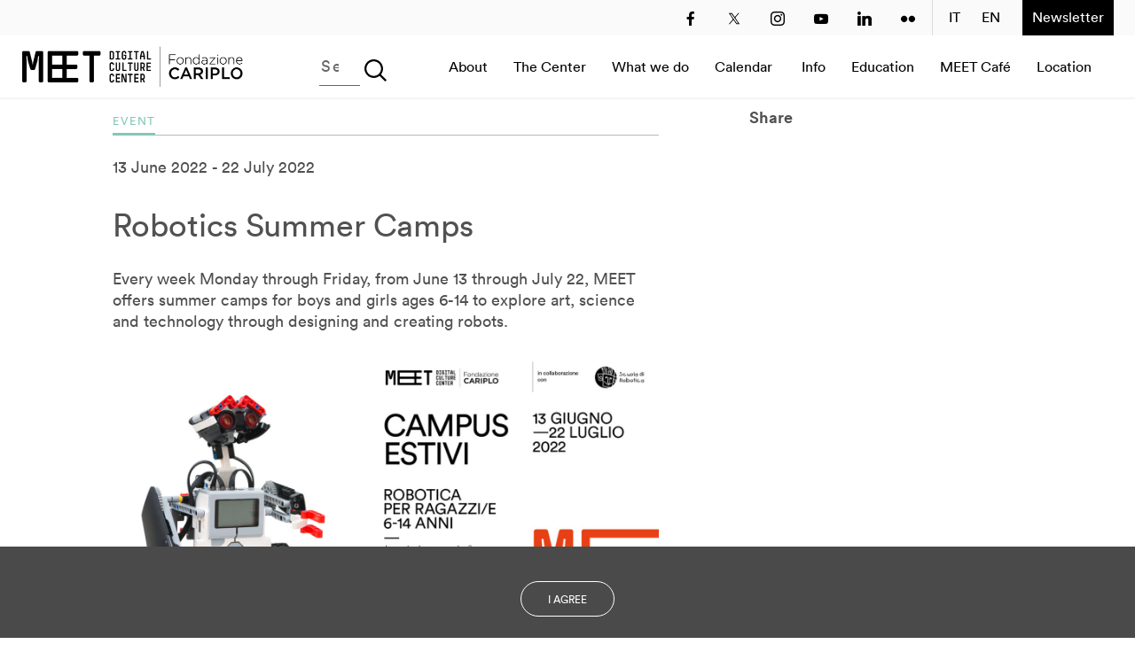

--- FILE ---
content_type: text/html; charset=UTF-8
request_url: https://www.meetcenter.it/en/event/robotics-summer-camps/
body_size: 13423
content:

<!DOCTYPE html>
<head>
	<meta charset="utf-8">
    <meta http-equiv="X-UA-Compatible" content="IE=edge">
	<meta name="viewport" content="width=device-width, initial-scale=1, maximum-scale=1, user-scalable=no">
	<title>
		Robotics Summer Camps | MEET	</title>
	
	<!-- This site is optimized with the Yoast SEO plugin v15.4 - https://yoast.com/wordpress/plugins/seo/ -->
	<meta name="description" content="Every week Monday through Friday, from June 13 through July 22, MEET offers summer camps for boys and girls ages 6-14 to explore art, science and" />
	<meta name="robots" content="index, follow, max-snippet:-1, max-image-preview:large, max-video-preview:-1" />
	<link rel="canonical" href="https://www.meetcenter.it/en/event/robotics-summer-camps/" />
	<meta property="og:locale" content="en_GB" />
	<meta property="og:locale:alternate" content="it_IT" />
	<meta property="og:type" content="article" />
	<meta property="og:title" content="Robotics Summer Camps &ndash; MEET" />
	<meta property="og:description" content="Every week Monday through Friday, from June 13 through July 22, MEET offers summer camps for boys and girls ages 6-14 to explore art, science and" />
	<meta property="og:url" content="https://www.meetcenter.it/en/event/robotics-summer-camps/" />
	<meta property="og:site_name" content="MEET" />
	<meta property="article:publisher" content="https://www.facebook.com/meetdigitalculturecenter" />
	<meta property="article:modified_time" content="2022-05-10T14:30:14+00:00" />
	<meta property="og:image" content="https://www.meetcenter.it/wp-content/uploads/2022/02/ROBOT_SITO.jpg" />
	<meta property="og:image:width" content="1920" />
	<meta property="og:image:height" content="1080" />
	<meta name="twitter:card" content="summary_large_image" />
	<meta name="twitter:creator" content="@meetcenter" />
	<meta name="twitter:site" content="@meetcenter" />
	<meta name="twitter:label1" content="Written by">
	<meta name="twitter:data1" content="Meet the Media Guru">
	<meta name="twitter:label2" content="Estimated reading time">
	<meta name="twitter:data2" content="1 minute">
	<!-- / Yoast SEO plugin. -->


<link rel='dns-prefetch' href='//ajax.googleapis.com' />
<link rel='dns-prefetch' href='//cdnjs.cloudflare.com' />
<link rel='dns-prefetch' href='//s.w.org' />
		<script type="text/javascript">
			window._wpemojiSettings = {"baseUrl":"https:\/\/s.w.org\/images\/core\/emoji\/13.0.1\/72x72\/","ext":".png","svgUrl":"https:\/\/s.w.org\/images\/core\/emoji\/13.0.1\/svg\/","svgExt":".svg","source":{"concatemoji":"https:\/\/www.meetcenter.it\/wp-includes\/js\/wp-emoji-release.min.js?ver=5.6.16"}};
			!function(e,a,t){var n,r,o,i=a.createElement("canvas"),p=i.getContext&&i.getContext("2d");function s(e,t){var a=String.fromCharCode;p.clearRect(0,0,i.width,i.height),p.fillText(a.apply(this,e),0,0);e=i.toDataURL();return p.clearRect(0,0,i.width,i.height),p.fillText(a.apply(this,t),0,0),e===i.toDataURL()}function c(e){var t=a.createElement("script");t.src=e,t.defer=t.type="text/javascript",a.getElementsByTagName("head")[0].appendChild(t)}for(o=Array("flag","emoji"),t.supports={everything:!0,everythingExceptFlag:!0},r=0;r<o.length;r++)t.supports[o[r]]=function(e){if(!p||!p.fillText)return!1;switch(p.textBaseline="top",p.font="600 32px Arial",e){case"flag":return s([127987,65039,8205,9895,65039],[127987,65039,8203,9895,65039])?!1:!s([55356,56826,55356,56819],[55356,56826,8203,55356,56819])&&!s([55356,57332,56128,56423,56128,56418,56128,56421,56128,56430,56128,56423,56128,56447],[55356,57332,8203,56128,56423,8203,56128,56418,8203,56128,56421,8203,56128,56430,8203,56128,56423,8203,56128,56447]);case"emoji":return!s([55357,56424,8205,55356,57212],[55357,56424,8203,55356,57212])}return!1}(o[r]),t.supports.everything=t.supports.everything&&t.supports[o[r]],"flag"!==o[r]&&(t.supports.everythingExceptFlag=t.supports.everythingExceptFlag&&t.supports[o[r]]);t.supports.everythingExceptFlag=t.supports.everythingExceptFlag&&!t.supports.flag,t.DOMReady=!1,t.readyCallback=function(){t.DOMReady=!0},t.supports.everything||(n=function(){t.readyCallback()},a.addEventListener?(a.addEventListener("DOMContentLoaded",n,!1),e.addEventListener("load",n,!1)):(e.attachEvent("onload",n),a.attachEvent("onreadystatechange",function(){"complete"===a.readyState&&t.readyCallback()})),(n=t.source||{}).concatemoji?c(n.concatemoji):n.wpemoji&&n.twemoji&&(c(n.twemoji),c(n.wpemoji)))}(window,document,window._wpemojiSettings);
		</script>
		<style type="text/css">
img.wp-smiley,
img.emoji {
	display: inline !important;
	border: none !important;
	box-shadow: none !important;
	height: 1em !important;
	width: 1em !important;
	margin: 0 .07em !important;
	vertical-align: -0.1em !important;
	background: none !important;
	padding: 0 !important;
}
</style>
	<link rel='stylesheet' id='wp-block-library-css'  href='https://www.meetcenter.it/wp-includes/css/dist/block-library/style.min.css?ver=5.6.16' type='text/css' media='all' />
<link rel='stylesheet' id='flexdatalist-css'  href='https://www.meetcenter.it/wp-content/themes/mtmg/lib/js/libraries/jquery.flexdatalist.min.css?ver=5.6.16' type='text/css' media='all' />
<link rel='stylesheet' id='stylesheet-css'  href='https://www.meetcenter.it/wp-content/themes/mtmg/style.css?ver=1599572706' type='text/css' media='all' />
<link rel='stylesheet' id='owlcarousel-css'  href='https://www.meetcenter.it/wp-content/themes/mtmg/lib/js/libraries/owlcarousel/dist/assets/owl.carousel.min.css?ver=5.6.16' type='text/css' media='all' />
<link rel='stylesheet' id='owlcarousel_theme-css'  href='https://www.meetcenter.it/wp-content/themes/mtmg/lib/js/libraries/owlcarousel/dist/assets/owl.theme.default.min.css?ver=5.6.16' type='text/css' media='all' />
<link rel='stylesheet' id='social-feed-css'  href='https://www.meetcenter.it/wp-content/themes/mtmg/lib/js/libraries/social-feed-0.1.2/css/jquery.socialfeed.css?ver=5.6.16' type='text/css' media='all' />
<link rel='stylesheet' id='mCustomScrollbar-css'  href='https://www.meetcenter.it/wp-content/themes/mtmg/lib/js/libraries/jquery.mCustomScrollbar.min.css?ver=5.6.16' type='text/css' media='all' />
<link rel='stylesheet' id='cp-module-main-style-css'  href='https://www.meetcenter.it/wp-content/plugins/convertplug/modules/assets/css/cp-module-main.css?ver=3.4.1' type='text/css' media='all' />
<link rel='stylesheet' id='smile-modal-style-css'  href='https://www.meetcenter.it/wp-content/plugins/convertplug/modules/modal/assets/css/modal.min.css?ver=3.4.1' type='text/css' media='all' />
<link rel='stylesheet' id='wppb_stylesheet-css'  href='https://www.meetcenter.it/wp-content/plugins/zuserprofile/assets/css/style-front-end.css?ver=2.9.9' type='text/css' media='all' />
<script type='text/javascript' src='https://ajax.googleapis.com/ajax/libs/jquery/2.2.4/jquery.min.js' id='jquery-js'></script>
<script type='text/javascript' src='https://ajax.googleapis.com/ajax/libs/jqueryui/1.12.1/jquery-ui.min.js?ver=5.6.16' id='jquery-ui-js'></script>
<script type='text/javascript' src='https://www.meetcenter.it/wp-content/themes/mtmg/lib/js/libraries/js.cookie.js?ver=5.6.16' id='ScrollMagic-js'></script>
<script type='text/javascript' src='//cdnjs.cloudflare.com/ajax/libs/ScrollMagic/2.0.5/ScrollMagic.min.js?ver=5.6.16' id='jscookie-js'></script>
<script type='text/javascript' src='https://www.meetcenter.it/wp-content/themes/mtmg/lib/js/libraries/owlcarousel/dist/owl.carousel.min.js' id='owlcarousel-js'></script>
<script type='text/javascript' src='https://www.meetcenter.it/wp-content/themes/mtmg/lib/js/lib/libraries.js' id='libraries-js'></script>
<script type='text/javascript' src='https://www.meetcenter.it/wp-content/themes/mtmg/lib/js/libraries/social-feed-0.1.2/js/jquery.socialfeed.js?ver=0.1.2' id='social-feed-js'></script>
<script type='text/javascript' src='https://www.meetcenter.it/wp-content/themes/mtmg/lib/js/libraries/social-feed-0.1.2/bower_components/doT/doT.min.js?ver=1.0.1' id='dot-js'></script>
<script type='text/javascript' src='https://www.meetcenter.it/wp-content/themes/mtmg/lib/js/libraries/social-feed-0.1.2/bower_components/codebird-js/codebird.js?ver=2.5.0' id='codebird-js'></script>
<script type='text/javascript' src='https://www.meetcenter.it/wp-content/themes/mtmg/lib/js/libraries/jquery.mCustomScrollbar.concat.min.js?ver=3.1.13' id='mCustomScrollbar-js'></script>
<link rel="https://api.w.org/" href="https://www.meetcenter.it/wp-json/" /><link rel="alternate" type="application/json" href="https://www.meetcenter.it/wp-json/wp/v2/event/39000" /><link rel="EditURI" type="application/rsd+xml" title="RSD" href="https://www.meetcenter.it/xmlrpc.php?rsd" />
<link rel="wlwmanifest" type="application/wlwmanifest+xml" href="https://www.meetcenter.it/wp-includes/wlwmanifest.xml" /> 
<meta name="generator" content="WordPress 5.6.16" />
<link rel='shortlink' href='https://www.meetcenter.it/?p=39000' />
<link rel="alternate" type="application/json+oembed" href="https://www.meetcenter.it/wp-json/oembed/1.0/embed?url=https%3A%2F%2Fwww.meetcenter.it%2Fen%2Fevent%2Frobotics-summer-camps%2F" />
<link rel="alternate" type="text/xml+oembed" href="https://www.meetcenter.it/wp-json/oembed/1.0/embed?url=https%3A%2F%2Fwww.meetcenter.it%2Fen%2Fevent%2Frobotics-summer-camps%2F&#038;format=xml" />
<link rel="alternate" href="https://www.meetcenter.it/it/event/campus-estivi-di-robotica/" hreflang="it" />
<link rel="alternate" href="https://www.meetcenter.it/en/event/robotics-summer-camps/" hreflang="en" />
<link rel="icon" href="https://www.meetcenter.it/wp-content/uploads/2018/02/cropped-meet-favicon-32x32.png" sizes="32x32" />
<link rel="icon" href="https://www.meetcenter.it/wp-content/uploads/2018/02/cropped-meet-favicon-192x192.png" sizes="192x192" />
<link rel="apple-touch-icon" href="https://www.meetcenter.it/wp-content/uploads/2018/02/cropped-meet-favicon-180x180.png" />
<meta name="msapplication-TileImage" content="https://www.meetcenter.it/wp-content/uploads/2018/02/cropped-meet-favicon-270x270.png" />
	<style>
		#header-main li ul.sub-menu {
			display:block;
			position:absolute;
			max-height: 0px;
			transition: max-height .25s ease-out;
			overflow: hidden;
			background:white;
			padding:0px 20px;
			width:200px;
			margin-top:20px;
			box-shadow: 0px 0px 10px #ddd;
		}
		#header-main li ul.sub-menu li:first-child{
			margin-top:20px;
		}
		#header-main li ul.sub-menu li{
			display:block;
			text-align:left;
			width:100%;
			margin-bottom:20px
		}
		#header-main li:hover ul.sub-menu {
			max-height: 500px;
			transition: max-height .45s ease-in;
			display:block;
		}
		@media(max-width: 1024px){
			#header-main li ul.sub-menu{max-height:500px;box-shadow:none;position:static}
			#header-main li ul.sub-menu li:first-child{
				margin-top:0px;
			}
		}
		
	</style>
</head>

<!-- Global Site Tag (gtag.js) - Google Analytics -->
<!--
<script async src="https://www.googletagmanager.com/gtag/js?id=UA-45067562-1"></script>
<script>
  window.dataLayer = window.dataLayer || [];
  function gtag(){dataLayer.push(arguments);}
  gtag('js', new Date());

  gtag('config', 'UA-45067562-1');
</script>
--> 


<!-- Tracking code modification by MEC 09042021 -->
<!-- Google Tag Manager -->
<script>(function(w,d,s,l,i){w[l]=w[l]||[];w[l].push({'gtm.start':
new Date().getTime(),event:'gtm.js'});var f=d.getElementsByTagName(s)[0],
j=d.createElement(s),dl=l!='dataLayer'?'&l='+l:'';j.async=true;j.src=
'https://www.googletagmanager.com/gtm.js?id='+i+dl;f.parentNode.insertBefore(j,f);
})(window,document,'script','dataLayer','GTM-PV5QCML');</script>
<!-- End Google Tag Manager -->

<!-- Google Tag Manager (noscript) -->
<noscript><iframe src="https://www.googletagmanager.com/ns.html?id=GTM-PV5QCML"
height="0" width="0" style="display:none;visibility:hidden"></iframe></noscript>
<!-- End Google Tag Manager (noscript) -->

<!-- End Tracking code modification by MEC 09042021 -->

<body class="event-template-default single single-event postid-39000">



<div class="main">
			<style type="text/css">
				.header-main--menu a[href="https://www.meetcenter.it/en/live/"],
				.footer-main a[href="https://www.meetcenter.it/en/live/"] {
					display: none !important;
				}
			</style>
			

<header class="header-main" id="header-main">
	<div class="header-social">
		<div class="menu-social-media-menu-container"><ul class="menu"><li id="menu-item-24773" class="menu-item menu-item-type-custom menu-item-object-custom menu-item-24773"><a title="Facebook" target="_blank" rel="noopener" href="http://www.facebook.com/meetdigitalculturecenter">Facebook</a></li>
<li id="menu-item-24772" class="menu-item menu-item-type-custom menu-item-object-custom menu-item-24772"><a title="Twitter" target="_blank" rel="noopener" href="https://twitter.com/meetcenter">Twitter</a></li>
<li id="menu-item-25157" class="menu-item menu-item-type-custom menu-item-object-custom menu-item-25157"><a title="Instagram" target="_blank" rel="noopener" href="https://www.instagram.com/meet.digitalculturecenter/">Instagram</a></li>
<li id="menu-item-25158" class="menu-item menu-item-type-custom menu-item-object-custom menu-item-25158"><a title="YouTube" target="_blank" rel="noopener" href="https://www.youtube.com/user/meetthemediaguru/">YouTube</a></li>
<li id="menu-item-35713" class="menu-item menu-item-type-custom menu-item-object-custom menu-item-35713"><a href="https://www.linkedin.com/company/meet-digital-culture-center/">LinkedIn</a></li>
<li id="menu-item-24774" class="menu-item menu-item-type-custom menu-item-object-custom menu-item-24774"><a title="Flickr" target="_blank" rel="noopener" href="https://www.flickr.com/photos/meetthemediaguru/albums/">Flickr</a></li>
</ul></div>					<a href="https://www.meetcenter.it/en/subscribe-to-our-newsletter/" class="header-newsletter" >
				Newsletter			</a>
	</div>
	<script>
		jQuery(document).ready(function(){
			jQuery('.lang-item').clone().appendTo('.header-main .menu-social-media-menu-container .menu');
			jQuery('.header-main--menu--searchbar--field input.flexdatalist-alias').attr('placeholder','Cerca nel sito...');
			jQuery(window).scroll(function(){
				if (document.body.scrollTop > 50 || document.documentElement.scrollTop > 50) {
					jQuery('.header-social').slideUp();
					//jQuery('.header-main').addClass('menu-main--cta-up');
				} else {
					jQuery('.header-social').slideDown();
					//jQuery('.header-main').removeClass('menu-main--cta-up');
				}
			});
		});
		window.onscroll = function() {myFunctionMain()};
		function myFunctionMain() {
			if (document.body.scrollTop > 50 || document.documentElement.scrollTop > 50) {
				jQuery('.header-social').slideUp();
				//jQuery('.header-main').addClass('menu-main--cta-up');
			} else {
				jQuery('.header-social').slideDown();
				//jQuery('.header-main').removeClass('menu-main--cta-up');
			}
		}
		</script>
	<style>
		form.post-password-form  > * label {
			display: inline-block;
		}
	.header-social{
		width:100%;background:#fafafa;height:40px;max-width: 1440px;margin: auto;padding: 0 24px;
		text-align:right;
		position:relative;
		max-width:none;
		z-index:3;
	}
	.header-main .header-main--menu .container .header-main--menu--home-link {
		background-image: url("/MEET_logo2.png");
	}
	@media (min-width: 1025px){
		.header-main .header-main--menu .container .header-main--menu--left {
			width: 250px;
		}
		.lang-item{text-align:right !important}
		.header-main--menu .lang-item{display:none !important;}
		.lang-item-it:before{
			content:" ";
			width:1px;
			height:40px;
			background:#ddd;
			position:absolute;
			top:0;
			margin-left:-12px !important;
			display:block;
		}
	}
	@media (max-width: 1024px){
		.header-social .lang-item{display:none;}
		
	}
	.header-social .menu-social-media-menu-container,.header-newsletter{
		display:inline-block;
	}
	.header-newsletter{
		display: inline-block;
		height: 40px;
		background: #000;/*#74faa9;*/
		float: right;
		padding: 11px;
		color: white;
		text-decoration: none;
		/*font-weight:bold;*/
	}
	.header-social .menu-social-media-menu-container li {
		margin-right: 25px;
		margin-top: 11px;
		text-align:left;
	}
	@media(max-width:768px){
		.header-social{padding:0px;}
		.header-newsletter{padding:13px 5px;font-size:12px;font-weight:normal;}
		.header-social .menu-social-media-menu-container li {margin-right:5px;}
		.header-social .menu-social-media-menu-container li:last-child {margin-left:5px;margin-right:10px;}
	}
	@media (min-width: 1025px){
		.header-main .menu-main-menu-ita-container ul li a, .header-main .menu-main-menu-eng-container ul li a {
			/*font-weight:bold;*/
			margin-right:25px;
		}
	}
	@media (max-width: 1024px){
		.header-main .header-main--menu .container .header-main--menu--container,.header-main .menu-main--cta{position:absolute;}
	}
	.menu-main-menu-ita-container,.menu-main-menu-eng-container{padding-left:30px;}
	a{color:#000}
	.header-main .header-main--menu .container .header-main--menu--searchbar .header-main--menu--searchbar--cta svg {
    	width: 25px;
    	height: 25px;	
	}
	.header-main .header-main--menu .container .header-main--menu--searchbar svg path{
		fill:#000;
	}
	/*@media (min-width: 1025px){*/
		.header-main .header-main--menu .container .header-main--menu--searchbar .header-main--menu--searchbar--field .flexdatalist-alias {
			border-bottom-color:#000;
		}
		.header-main .header-main--menu .container .header-main--menu--searchbar *::placeholder{color:black;text-transform:none;}
	/*}*/
	@keyframes pulse {
		0% {
			opacity: 0.4;
		}

		70% {
			opacity: 1;
		}

		100% {
			opacity: 0.4;
		}
	}
	.header-main--menu--searchbar input{
		opacity: 1;
		animation: pulse 1s infinite;
		border-bottom:1px solid black !important;
	}

	@media (min-width: 1025px){
		.header-main .header-main--menu .container .header-main--menu--searchbar {
			margin: 0px 45px 0px 85px;
		}
	}


	#menu-item-24695 a{margin-right:0px}
	.header-main--menu--searchbar input:focus{animation:none;}



	@media(min-width: 1440px){
    body > .main{
			/*max-width: 1440px;
			padding:0 24px;*/
			margin: auto;
			width:100%;
		}
	}
	.header-main .menu-main--cta span, .header-main .menu-main--cta:after,.header-main .menu-main--cta:before, .header-main .menu-main--cta span, .header-main .menu-main--cta:after {background:black;}
	
	</style>
		<div class="header-main--menu">
		<div class="container">
			<div class="header-main--menu--left">
				<a href="https://www.meetcenter.it/en/" title="MEET" class="header-main--menu--home-link">HOME</a>
				<a href="#" class="header-main--filters--close" style="display: none;" title="Close filters"><span>Close filters</span></a>
			</div>
			<div class="header-main--menu--searchbar">
				<a href="#" class="header-main--menu--searchbar--cta button-filter" title="Open filters list">
					<svg xmlns="http://www.w3.org/2000/svg" viewBox="0 0 16 16" enable-background="new 0 0 16 16"><path fill="#dadada" d="m16 14.97l-4.06-4.06c2.12-2.63 1.96-6.5-.48-8.95-1.27-1.27-2.95-1.97-4.74-1.97-1.79 0-3.48.7-4.74 1.97-1.27 1.27-1.97 2.95-1.97 4.74s.7 3.48 1.97 4.74c1.27 1.27 2.95 1.97 4.74 1.97 1.55 0 3-.52 4.2-1.48l4.06 4.06 1.03-1.03m-9.29-3c-1.4 0-2.72-.55-3.72-1.54-.99-.99-1.54-2.31-1.54-3.71s.55-2.72 1.54-3.72c.99-.99 2.31-1.54 3.72-1.54 1.4 0 2.72.55 3.72 1.54 2.05 2.05 2.05 5.38 0 7.43-.99.99-2.31 1.54-3.72 1.54"/></svg>
				</a>
				<div class="timeline--filters--list"></div>
				<div class="header-main--menu--searchbar--field">
					<input type='text'
						placeholder='Search'
						class='flexdatalist'
						data-data='https://www.meetcenter.it/wp-content/themes/mtmg/lib/json/tags.json'
						data-min-length='1'
						name='tags_search'
						>
				</div>
			</div>

			
			<div class="header-main--menu--container">
				<a href="#" class="menu-main--cta"><span></span></a>
				<div class="menu-main-menu-eng-container"><ul id="menu-main-menu-eng" class="menu"><li id="menu-item-25132" class="menu-item menu-item-type-post_type menu-item-object-page menu-item-25132"><a title="About" href="https://www.meetcenter.it/en/about/">About</a></li>
<li id="menu-item-35478" class="menu-item menu-item-type-post_type menu-item-object-page menu-item-has-children menu-item-35478"><a href="https://www.meetcenter.it/en/the-center/">The Center</a>
<ul class="sub-menu">
	<li id="menu-item-42581" class="menu-item menu-item-type-post_type menu-item-object-page menu-item-42581"><a href="https://www.meetcenter.it/en/immersive-room-digital-art-at-meet-in-italy/">Immersive Room – Digital Art at MEET in Italy</a></li>
</ul>
</li>
<li id="menu-item-28008" class="menu-item menu-item-type-post_type menu-item-object-page menu-item-28008"><a title="What we do" href="https://www.meetcenter.it/en/what-we-do/">What we do</a></li>
<li id="menu-item-25133" class="menu-item menu-item-type-post_type menu-item-object-page menu-item-25133"><a title="Calendar" href="https://www.meetcenter.it/en/calendar/">Calendar</a></li>
<li id="menu-item-25130" class="menu-item menu-item-type-post_type menu-item-object-page menu-item-25130"><a title="Live" href="https://www.meetcenter.it/en/live/">Live</a></li>
<li id="menu-item-44085" class="menu-item menu-item-type-custom menu-item-object-custom menu-item-44085"><a href="https://www.meetcenter.it/en/info/">Info</a></li>
<li id="menu-item-42283" class="menu-item menu-item-type-post_type menu-item-object-page menu-item-42283"><a href="https://www.meetcenter.it/en/education/">Education</a></li>
<li id="menu-item-44093" class="menu-item menu-item-type-custom menu-item-object-custom menu-item-44093"><a href="https://www.meetcenter.it/en/meet-cafe/">MEET Café</a></li>
<li id="menu-item-44094" class="menu-item menu-item-type-custom menu-item-object-custom menu-item-44094"><a href="https://www.meetcenter.it/en/location/">Location</a></li>
<li id="menu-item-25141-it" class="lang-item lang-item-1127 lang-item-it lang-item-first menu-item menu-item-type-custom menu-item-object-custom menu-item-25141-it"><a href="https://www.meetcenter.it/it/event/campus-estivi-di-robotica/" hreflang="it-IT" lang="it-IT">IT</a></li>
<li id="menu-item-25141-en" class="lang-item lang-item-1130 lang-item-en current-lang menu-item menu-item-type-custom menu-item-object-custom menu-item-25141-en"><a href="https://www.meetcenter.it/en/event/robotics-summer-camps/" hreflang="en-GB" lang="en-GB">EN</a></li>
</ul></div>			</div>
		</div>
	</div>

	<div class="header-main--filters">

		<a href="#" class="header-main--filters--close" title="Close filters"><span>Close filters</span></a>

		<div class="container clearfix">

			<div class="timeline--filters clearfix">
				<div class="width-fifth width-md-full flexdatalist-container">
					<div class="flexdatalist-container--background clearfix">
						<h3>Suggestions</h3>
						<div class="flexdatalist-container--results width-full">
						<ul class="suggestions-results"><div><li class="item tags"><a href="#" data-filter="tags" data-value="2383">Cultural innovation</a></li></div><div><li class="item tags"><a href="#" data-filter="tags" data-value="250">Journalism</a></li></div><div><li class="item tags"><a href="#" data-filter="tags" data-value="1056">Artificial Intelligence</a></li></div><div><li class="item tags"><a href="#" data-filter="tags" data-value="1059">Museums</a></li></div></ul>						</div>
					</div>
				</div>

				<div class="width-fifth width-md-full timeline--filters-gurus--container">
					<h3>Gurus</h3>
					<ul class="timeline--filters-gurus"><div><li class="item gurus"><a href="#" data-filter="gurus" data-value="41236">Albert-László Barabási</a></li></div><div><li class="item gurus"><a href="#" data-filter="gurus" data-value="29708">Alec Ross</a></li></div><div><li class="item gurus"><a href="#" data-filter="gurus" data-value="41237">Andrea Bonaceto</a></li></div><div><li class="item gurus"><a href="#" data-filter="gurus" data-value="41238">Andrea Bonaceto</a></li></div><div><li class="item gurus"><a href="#" data-filter="gurus" data-value="29712">Andrea Branzi</a></li></div><div><li class="item gurus"><a href="#" data-filter="gurus" data-value="29714">Andrew Keen</a></li></div><div><li class="item gurus"><a href="#" data-filter="gurus" data-value="26361">Annie Warburton</a></li></div><div><li class="item gurus"><a href="#" data-filter="gurus" data-value="26362">Anouk Wipprecht</a></li></div><div><li class="item gurus"><a href="#" data-filter="gurus" data-value="29716">Arjun Appadurai</a></li></div><div><li class="item gurus"><a href="#" data-filter="gurus" data-value="29717">Arthur Kroker</a></li></div><div><li class="item gurus"><a href="#" data-filter="gurus" data-value="29720">Ben Casnocha</a></li></div><div><li class="item gurus"><a href="#" data-filter="gurus" data-value="29727">Beth Coleman</a></li></div><div><li class="item gurus"><a href="#" data-filter="gurus" data-value="29730">Bill Moggridge</a></li></div><div><li class="item gurus"><a href="#" data-filter="gurus" data-value="29733">Bj Fogg</a></li></div><div><li class="item gurus"><a href="#" data-filter="gurus" data-value="29736">Bob Dorf</a></li></div><div><li class="item gurus"><a href="#" data-filter="gurus" data-value="37701">Bob Wilson</a></li></div><div><li class="item gurus"><a href="#" data-filter="gurus" data-value="41903">Brendan McGetrick</a></li></div><div><li class="item gurus"><a href="#" data-filter="gurus" data-value="29738">Carlo Ratti</a></li></div><div><li class="item gurus"><a href="#" data-filter="gurus" data-value="29742">Carlotta de Bevilacqua</a></li></div><div><li class="item gurus"><a href="#" data-filter="gurus" data-value="28030">Corey Timpson</a></li></div><div><li class="item gurus"><a href="#" data-filter="gurus" data-value="29745">Cory Doctorow</a></li></div><div><li class="item gurus"><a href="#" data-filter="gurus" data-value="29748">Cristiano Ceccato</a></li></div><div><li class="item gurus"><a href="#" data-filter="gurus" data-value="29752">Daan Roosegaarde</a></li></div><div><li class="item gurus"><a href="#" data-filter="gurus" data-value="28422">Daito Manabe</a></li></div><div><li class="item gurus"><a href="#" data-filter="gurus" data-value="29754">David Pescovitz</a></li></div><div><li class="item gurus"><a href="#" data-filter="gurus" data-value="26202">Denis Santachiara</a></li></div><div><li class="item gurus"><a href="#" data-filter="gurus" data-value="29764">Derrick de Kerckhove</a></li></div><div><li class="item gurus"><a href="#" data-filter="gurus" data-value="29763">Don Norman</a></li></div><div><li class="item gurus"><a href="#" data-filter="gurus" data-value="29765">Donatella della Ratta</a></li></div><div><li class="item gurus"><a href="#" data-filter="gurus" data-value="27820">Edgar Morin</a></li></div><div><li class="item gurus"><a href="#" data-filter="gurus" data-value="29766">Eduardo Kac</a></li></div><div><li class="item gurus"><a href="#" data-filter="gurus" data-value="29767">Emanuele Micheli</a></li></div><div><li class="item gurus"><a href="#" data-filter="gurus" data-value="29769">Fabio Novembre</a></li></div><div><li class="item gurus"><a href="#" data-filter="gurus" data-value="29770">Foteini Agrafioti</a></li></div><div><li class="item gurus"><a href="#" data-filter="gurus" data-value="26173">Francesco Paulo Marconi</a></li></div><div><li class="item gurus"><a href="#" data-filter="gurus" data-value="25912">Francis Ford Coppola</a></li></div><div><li class="item gurus"><a href="#" data-filter="gurus" data-value="29254">Freddy Paul Grunert</a></li></div><div><li class="item gurus"><a href="#" data-filter="gurus" data-value="27818">Gabo Arora</a></li></div><div><li class="item gurus"><a href="#" data-filter="gurus" data-value="29768">Geert Lovink</a></li></div><div><li class="item gurus"><a href="#" data-filter="gurus" data-value="29774">Geoff Mulgan</a></li></div><div><li class="item gurus"><a href="#" data-filter="gurus" data-value="30146">Georges Amar</a></li></div><div><li class="item gurus"><a href="#" data-filter="gurus" data-value="38642">Gilles Jobin</a></li></div><div><li class="item gurus"><a href="#" data-filter="gurus" data-value="26364">Giorgia Lupi</a></li></div><div><li class="item gurus"><a href="#" data-filter="gurus" data-value="29771">Giuliana Bruno</a></li></div><div><li class="item gurus"><a href="#" data-filter="gurus" data-value="37697">Glenn Lyons</a></li></div><div><li class="item gurus"><a href="#" data-filter="gurus" data-value="29772">Golan Levin</a></li></div><div><li class="item gurus"><a href="#" data-filter="gurus" data-value="29776">Helen Boaden</a></li></div><div><li class="item gurus"><a href="#" data-filter="gurus" data-value="29792">Hiroshi Ishii</a></li></div><div><li class="item gurus"><a href="#" data-filter="gurus" data-value="31064">Honor Harger</a></li></div><div><li class="item gurus"><a href="#" data-filter="gurus" data-value="42006">Hsin-Chien Huang</a></li></div><div><li class="item gurus"><a href="#" data-filter="gurus" data-value="38227">Italo Rota</a></li></div><div><li class="item gurus"><a href="#" data-filter="gurus" data-value="29793">Jack Horner</a></li></div><div><li class="item gurus"><a href="#" data-filter="gurus" data-value="42435">Jamie Metzl</a></li></div><div><li class="item gurus"><a href="#" data-filter="gurus" data-value="29794">Jane McGonigal</a></li></div><div><li class="item gurus"><a href="#" data-filter="gurus" data-value="27825">Jaron Lanier</a></li></div><div><li class="item gurus"><a href="#" data-filter="gurus" data-value="29795">Jeff Gomez</a></li></div><div><li class="item gurus"><a href="#" data-filter="gurus" data-value="29798">Jeffrey Schnapp</a></li></div><div><li class="item gurus"><a href="#" data-filter="gurus" data-value="36245">Jeffrey Shaw</a></li></div><div><li class="item gurus"><a href="#" data-filter="gurus" data-value="29799">John Lasseter</a></li></div><div><li class="item gurus"><a href="#" data-filter="gurus" data-value="29801">John Maeda</a></li></div><div><li class="item gurus"><a href="#" data-filter="gurus" data-value="29802">John Thackara</a></li></div><div><li class="item gurus"><a href="#" data-filter="gurus" data-value="29803">John Tolva</a></li></div><div><li class="item gurus"><a href="#" data-filter="gurus" data-value="29805">Joichi Ito</a></li></div><div><li class="item gurus"><a href="#" data-filter="gurus" data-value="29806">Jonathan Woetzel</a></li></div><div><li class="item gurus"><a href="#" data-filter="gurus" data-value="29808">Kaiser Kuo</a></li></div><div><li class="item gurus"><a href="#" data-filter="gurus" data-value="29817">Karan Singh</a></li></div><div><li class="item gurus"><a href="#" data-filter="gurus" data-value="29818">Keiichi Matsuda</a></li></div><div><li class="item gurus"><a href="#" data-filter="gurus" data-value="29819">Kenya Hara</a></li></div><div><li class="item gurus"><a href="#" data-filter="gurus" data-value="41217">Kevin B. Lee</a></li></div><div><li class="item gurus"><a href="#" data-filter="gurus" data-value="29820">Koert Van Mensvoort</a></li></div><div><li class="item gurus"><a href="#" data-filter="gurus" data-value="27797">Koert van Mensvoort</a></li></div><div><li class="item gurus"><a href="#" data-filter="gurus" data-value="31712">Kohei Ogawa</a></li></div><div><li class="item gurus"><a href="#" data-filter="gurus" data-value="29822">Lawrence Lessig</a></li></div><div><li class="item gurus"><a href="#" data-filter="gurus" data-value="29824">Lawrence Liang</a></li></div><div><li class="item gurus"><a href="#" data-filter="gurus" data-value="29826">Lev Manovich</a></li></div><div><li class="item gurus"><a href="#" data-filter="gurus" data-value="29461">Linda Vlassenrood</a></li></div><div><li class="item gurus"><a href="#" data-filter="gurus" data-value="26366">Lining Yao</a></li></div><div><li class="item gurus"><a href="#" data-filter="gurus" data-value="29828">Luc Courchesne</a></li></div><div><li class="item gurus"><a href="#" data-filter="gurus" data-value="29829">Luigi Ferrara</a></li></div><div><li class="item gurus"><a href="#" data-filter="gurus" data-value="41545">Malik El Bay</a></li></div><div><li class="item gurus"><a href="#" data-filter="gurus" data-value="41546">Malik El Bay</a></li></div><div><li class="item gurus"><a href="#" data-filter="gurus" data-value="29831">Manuel Castells</a></li></div><div><li class="item gurus"><a href="#" data-filter="gurus" data-value="30055">Marcus Wendt</a></li></div><div><li class="item gurus"><a href="#" data-filter="gurus" data-value="29833">Marie-Anne Fontenier</a></li></div><div><li class="item gurus"><a href="#" data-filter="gurus" data-value="26365">Mark Curtis</a></li></div><div><li class="item gurus"><a href="#" data-filter="gurus" data-value="30052">Mark Rolston</a></li></div><div><li class="item gurus"><a href="#" data-filter="gurus" data-value="37703">Maryanne Wolf</a></li></div><div><li class="item gurus"><a href="#" data-filter="gurus" data-value="29835">Massimo Banzi</a></li></div><div><li class="item gurus"><a href="#" data-filter="gurus" data-value="29836">Maurice Benayoun</a></li></div><div><li class="item gurus"><a href="#" data-filter="gurus" data-value="39966">Mauro Martino</a></li></div><div><li class="item gurus"><a href="#" data-filter="gurus" data-value="38682">Michel Reilhac</a></li></div><div><li class="item gurus"><a href="#" data-filter="gurus" data-value="29838">Mimi Ito</a></li></div><div><li class="item gurus"><a href="#" data-filter="gurus" data-value="37699">MinaLima</a></li></div><div><li class="item gurus"><a href="#" data-filter="gurus" data-value="40574">Miri Chekhanovich and Édith Jorisch</a></li></div><div><li class="item gurus"><a href="#" data-filter="gurus" data-value="29840">Moeed Ahmad</a></li></div><div><li class="item gurus"><a href="#" data-filter="gurus" data-value="40556">Monica Bello</a></li></div><div><li class="item gurus"><a href="#" data-filter="gurus" data-value="29842">Morihiro Harano</a></li></div><div><li class="item gurus"><a href="#" data-filter="gurus" data-value="29843">Moses Znaimer</a></li></div><div><li class="item gurus"><a href="#" data-filter="gurus" data-value="28887">Mugendi K. M’Rithaa</a></li></div><div><li class="item gurus"><a href="#" data-filter="gurus" data-value="26367">Nancy Proctor</a></li></div><div><li class="item gurus"><a href="#" data-filter="gurus" data-value="30898">Nao Tokui</a></li></div><div><li class="item gurus"><a href="#" data-filter="gurus" data-value="28920">Noah Raford</a></li></div><div><li class="item gurus"><a href="#" data-filter="gurus" data-value="25516">Paola Antonelli</a></li></div><div><li class="item gurus"><a href="#" data-filter="gurus" data-value="29860">Paolo Iabichino</a></li></div><div><li class="item gurus"><a href="#" data-filter="gurus" data-value="30057">Patricia De Vries</a></li></div><div><li class="item gurus"><a href="#" data-filter="gurus" data-value="28162">Paul Daugherty</a></li></div><div><li class="item gurus"><a href="#" data-filter="gurus" data-value="29863">Peter Brantley</a></li></div><div><li class="item gurus"><a href="#" data-filter="gurus" data-value="29864">Rebecca Allen</a></li></div><div><li class="item gurus"><a href="#" data-filter="gurus" data-value="37695">Refik Anadol</a></li></div><div><li class="item gurus"><a href="#" data-filter="gurus" data-value="27854">Reshma Saujani</a></li></div><div><li class="item gurus"><a href="#" data-filter="gurus" data-value="29867">Roger Malina</a></li></div><div><li class="item gurus"><a href="#" data-filter="gurus" data-value="29869">Ron Dembo</a></li></div><div><li class="item gurus"><a href="#" data-filter="gurus" data-value="30561">Ryan Janzen</a></li></div><div><li class="item gurus"><a href="#" data-filter="gurus" data-value="29870">Stefana Broadbent</a></li></div><div><li class="item gurus"><a href="#" data-filter="gurus" data-value="29873">Steven Berlin Johnson</a></li></div><div><li class="item gurus"><a href="#" data-filter="gurus" data-value="37693">Streamcolors</a></li></div><div><li class="item gurus"><a href="#" data-filter="gurus" data-value="30041">Thomas Sutton</a></li></div><div><li class="item gurus"><a href="#" data-filter="gurus" data-value="27817">Tim Jones</a></li></div><div><li class="item gurus"><a href="#" data-filter="gurus" data-value="29874">Tom Igoe</a></li></div><div><li class="item gurus"><a href="#" data-filter="gurus" data-value="26363">Victor Perez</a></li></div><div><li class="item gurus"><a href="#" data-filter="gurus" data-value="29876">Vincent John Vincent</a></li></div><div><li class="item gurus"><a href="#" data-filter="gurus" data-value="41584">Vincent Morisset e Caroline Robert</a></li></div><div><li class="item gurus"><a href="#" data-filter="gurus" data-value="32923">William Myers</a></li></div><div><li class="item gurus"><a href="#" data-filter="gurus" data-value="29878">Winy Maas</a></li></div><div><li class="item gurus"><a href="#" data-filter="gurus" data-value="27819">Zygmunt Bauman</a></li></div></ul>				</div>


				<div class="width-fifth width-md-full">
					<h3>Content type<span class="timeline--filters--filter--counter"></span></h3>
					<ul>
						<li><a href="#" class="timeline--filters-filter color--lecture" data-filter="post_type" data-value="lecture">Videos</a></li>
						<li><a href="#" class="timeline--filters-filter color--post" data-filter="post_type" data-value="post">Posts</a></li>
						<li><a href="#" class="timeline--filters-filter color--gallery" data-filter="post_type" data-value="gallery">Galleries</a></li>
						<li><a href="#" class="timeline--filters-filter color--event" data-filter="post_type" data-value="event">Events</a></li>
						<li><a href="#" class="timeline--filters-filter color--book" data-filter="post_type" data-value="book">Books</a></li>
																	</ul>
				</div>
				<div class="width-fifth width-md-full">
					<h3>Timeframe<span class="timeline--filters--filter--counter"></span></h3>
					<ul>
						<li><a href="#" class="timeline--filters-filter" data-filter="time" data-value="future">Future</a></li>
						<li><a href="#" class="timeline--filters-filter" data-filter="time" data-value="now">This month</a></li>
												<li><a href="#" class="timeline--filters-filter" data-filter="time" data-value="past_month">Past month</a></li>
						<li><a href="#" class="timeline--filters-filter" data-filter="time" data-value="past_year">Past year</a></li>
												<li><a href="#" class="timeline--filters-filter" data-filter="time" data-value="all">2005 - present</a></li>
					</ul>
				</div>
				<div class="width-fifth width-md-full">
					<h3>Events format<span class="timeline--filters--filter--counter"></span></h3>
					<ul>
					<li><a href="#" class="timeline--filters-filter" data-filter="format" data-value="meet-the-media-guru">Meet the Media Guru</a></li><li><a href="#" class="timeline--filters-filter" data-filter="format" data-value="iniziative-speciali">Iniziative speciali</a></li><li><a href="#" class="timeline--filters-filter" data-filter="format" data-value="executive">Executive</a></li><li><a href="#" class="timeline--filters-filter" data-filter="format" data-value="focus">Focus</a></li><li><a href="#" class="timeline--filters-filter" data-filter="format" data-value="tour">Tour</a></li><li><a href="#" class="timeline--filters-filter" data-filter="format" data-value="mostre">Mostre</a></li><li><a href="#" class="timeline--filters-filter" data-filter="format" data-value="workshop">Workshop</a></li>					</ul>
				</div>

				
				<div class="width-full timeline--filters--cta">
					<a href="#" class="button-clear" title="Clear All">
						Clear All					</a>
					<a href="#" class="button-filter" title="Search">
						Apply filters					</a>
				</div>
			</div>
		</div>
	</div>

</header>


<script type="text/javascript">
	var lang = 'en',
	langStrings = {
		timelineEmpty: "<p>No results.<br \/>Try again!<\/p>",timelineSearch: "Searching...",guruTitle: "" },
	imgDefault = ['https://www.meetcenter.it/wp-content/uploads/2018/02/meet-placeholder-500x281.png','https://www.meetcenter.it/wp-content/uploads/2018/02/meet-placeholder-800x450.png'],
	postTypes = {
					post: 'Post', event: 'Event', video: 'Video', gallery: 'Gallery', guru: 'Guru', book: 'Book', course: 'Course'
			};
	</script>

<section id="timeline">
	<div class="timeline--top">
		<header class="timeline--top--header"></header>
	</div>

	<div class="timeline--searching">
		<div>
			<div class="timeline--searching--loader">
				<div class="timeline--searching--spinner">Loading...</div>
			</div>
			<p>Searching...</p>
		</div>
	</div>
	<div class="timeline--container"></div>

	<div class="timeline--bottom">
		<div id="timeline--timebar"></div>

		<nav class="timeline--selector width-full">
			<a href="#home--posts" class="scroll-down"><span>Scroll down</span></a>
		</nav>
	</div>
</section>


<article class="article-single">
	
	<section class="single--content content">
	<div class="container">
		<div class="content--content width-half width-md-full" style="margin-top: 4px;">
			<header class="clearfix">
									<h3 class="content--content--posttype">
						<span class="border--event color--event">
							Event						</span>
					</h3>
				
				
				
				
				
					<time datetime="2022-06-13T00:00:00+00:00">13 June 2022</time>
											<time class="time-date_end" datetime="2022-07-22T00:00:00+00:00">22 July 2022</time>
										<h1>Robotics Summer Camps</h1>

									
			</header>

			<p>Every week Monday through Friday, from June 13 through July 22, MEET offers summer camps for boys and girls ages 6-14 to explore art, science and technology through designing and creating robots.</p>
<p><img loading="lazy" class="alignnone size-full wp-image-38502" src="https://www.meetcenter.it/wp-content/uploads/2022/02/ROBOT_SITO.jpg" alt="" width="1920" height="1080" srcset="https://www.meetcenter.it/wp-content/uploads/2022/02/ROBOT_SITO.jpg 1920w, https://www.meetcenter.it/wp-content/uploads/2022/02/ROBOT_SITO-300x169.jpg 300w, https://www.meetcenter.it/wp-content/uploads/2022/02/ROBOT_SITO-1024x576.jpg 1024w, https://www.meetcenter.it/wp-content/uploads/2022/02/ROBOT_SITO-768x432.jpg 768w, https://www.meetcenter.it/wp-content/uploads/2022/02/ROBOT_SITO-1536x864.jpg 1536w, https://www.meetcenter.it/wp-content/uploads/2022/02/ROBOT_SITO-1400x788.jpg 1400w, https://www.meetcenter.it/wp-content/uploads/2022/02/ROBOT_SITO-800x450.jpg 800w, https://www.meetcenter.it/wp-content/uploads/2022/02/ROBOT_SITO-500x281.jpg 500w, https://www.meetcenter.it/wp-content/uploads/2022/02/ROBOT_SITO-275x155.jpg 275w" sizes="(max-width: 1920px) 100vw, 1920px" /></p>
<p>&nbsp;</p>
<p>Playing with robots, moving between the underwater world and space, will stimulate creativity, computational thinking and teamwork. The campus is held by Scuola di Robotica, which for more than 20 years has been promoting, at Italian and international level, practical robotics workshops to develop digital skills through play.</p>
<p><a href="https://forms.gle/RWJT66i8VWHHwpWd6" target="_blank" rel="noopener">Click here to pre-register for free.</a></p>
<p><strong>Important information</strong></p>
<ul>
<li>The registration fee for one week of campus is 299,oo euro per participant (VAT included)</li>
<li>No need to bring computers or tablets</li>
<li>No technological expertise is required</li>
<li>Workshop times are 9.00-16.30</li>
<li>Bring packed lunch, water and a snack</li>
</ul>
<p>&nbsp;</p>
<p>For any request or information do not hesitate to contact us at team@meetcenter.it or call 02 36769011</p>
<span class="cp-load-after-post"></span>&#8203;

			
			
			
				<div class="sidebar-tags width-full">
		<div class="tags-list"><a href="#" class="filter--link" data-filter="tags" data-value="8707" data-name="Robotics">Robotics</a><a href="#" class="filter--link" data-filter="tags" data-value="135" data-name="innovation">innovation</a><a href="#" class="filter--link" data-filter="tags" data-value="2379" data-name="New media">New media</a></div>	</div>

		</div>

		<aside class="share width-sm-full">
	<div id="share">
	<h2>Share</h2>
	<!-- <script type="text/javascript" src="//s7.addthis.com/js/300/addthis_widget.js#pubid=ra-5a55f94105dc0e86"></script>
	<div class="addthis_inline_share_toolbox"></div> -->
	<script type="text/javascript" src="https://platform-api.sharethis.com/js/sharethis.js#property=653670632ee074001200f345&product=inline-share-buttons&source=platform" async="async"></script>
	<div class="sharethis-inline-share-buttons"></div>
	<style>.sharethis-inline-share-buttons{padding:15px 0}.sharethis-inline-share-buttons img{max-width:none;}.sharethis-inline-share-buttons .st-btn{margin-bottom:5px}</style>
	
		</div>
</aside>
<style>
	@media(max-width:1024px){
				.scrollmagic-pin-spacer {padding:0 !important}
			}
</style>
	</div>

	
	

</article>	<section class="single--related-posts">
		<div class="container">
			<header class="section--title">
				<h2>Recommended for You</h2>							</header>
			<div class="related-posts--container owl-carousel owl-theme clearfix">
				<article class="single-item width-full">
	<div class="single-item--container background--post clearfix">

		<div class="single-item--container-copy">
						<h4 class="item--type">Post</h4>
			<time datetime="2022-06-13T00:00:00+00:00">13 June 2022</time>
			<h3><a href="https://www.meetcenter.it/en/the-power-of-museums/">The power of Museums</a></h3>
			<p>ICOM Italia and MEET, in collaboration with the Institute without Boundaries (IwB) in Toronto, with the support of Fondazione Cariplo are organizing for Monday, June 20, &#8220;The power of Museums &#8211; museums, society and digital: driving the change&#8221; a participatory design process-known as Charrette-to support the revitalization of Italian museums through experimentation with new models [&hellip;]</p>
		</div>
		
		<div class="tags-list"><a href="#" class="filter--link" data-filter="tags" data-value="8739" data-name="museum">museum</a><a href="#" class="filter--link" data-filter="tags" data-value="913" data-name="charrette">charrette</a><a href="#" class="filter--link" data-filter="tags" data-value="1074" data-name="Digital Trasformation">Digital Trasformation</a><a href="#" class="filter--link" data-filter="tags" data-value="135" data-name="innovation">innovation</a></div>	</div>
</article><article class="single-item width-full">
	<div class="single-item--container background--event clearfix">

		<div class="single-item--container-copy">
						<h4 class="item--type">Event</h4>
			<time datetime="2022-05-27T00:00:00+00:00">27 May 2022</time>
			<h3><a href="https://www.meetcenter.it/en/event/suoni-dombra-31st-milano-music-festival/">Suoni d&#8217;Ombra | 31st Milano Music Festival</a></h3>
			<p>Digital culture enters the Milano Musica schedule again this year and merges with the symphonies of 20th-century and contemporary masters. It happens thanks to the collaboration between MEET Digital Culture Center and Milano Musica, which for more than 30 years has represented excellence in the exploration of unprecedented sound worlds and performance environments. In this [&hellip;]</p>
		</div>
		
		<div class="tags-list"><a href="#" class="filter--link" data-filter="tags" data-value="2172" data-name="Digital revolution">Digital revolution</a><a href="#" class="filter--link" data-filter="tags" data-value="2379" data-name="New media">New media</a></div>	</div>
</article><article class="single-item width-full">
	<div class="single-item--container background--post clearfix">

		<div class="single-item--container-copy">
						<h4 class="item--type">Post</h4>
			<time datetime="2023-07-26T00:00:00+00:00">26 July 2023</time>
			<h3><a href="https://www.meetcenter.it/en/robotics-summer-camps-in-september/">Robotics Summer Camps in September</a></h3>
			<p>MEET&#8217;s robotics campuses in partnership with School of Robotics also return in September for one last week before school starts. From Monday, Sept. 4 to Friday, Sept. 8, MEET offers summer campuses for boys and girls ages 7 to 12 to explore art, science and technology through designing and creating robots. Playing with robots, moving [&hellip;]</p>
		</div>
		
		<div class="tags-list"><a href="#" class="filter--link" data-filter="tags" data-value="8707" data-name="Robotics">Robotics</a><a href="#" class="filter--link" data-filter="tags" data-value="8870" data-name="campus">campus</a></div>	</div>
</article><article class="single-item width-full">
	<div class="single-item--container background--post clearfix">

		<div class="single-item--container-copy">
						<h4 class="item--type">Post</h4>
			<time datetime="2020-09-16T00:00:00+00:00">16 September 2020</time>
			<h3><a href="https://www.meetcenter.it/en/douglas-rushkoff-we-see-ourselves-as-computers/">Rushkoff: let&#8217;s stop seeing ourselves as computers</a></h3>
			<p>The American digital theorist reclaims control on the technologies we, the humans, have designed. Our interview</p>
		</div>
		
		<div class="tags-list"><a href="#" class="filter--link" data-filter="tags" data-value="61" data-name="Connected Society">Connected Society</a><a href="#" class="filter--link" data-filter="tags" data-value="2379" data-name="New media">New media</a></div>	</div>
</article>			</div>
		</div>
	</section>
</div> <!-- .main -->

<footer class="footer-main">
	<section class="banner banner--newsletter">
	

		<div>
						<a href="https://www.meetcenter.it/en/subscribe-to-our-newsletter/" class="button" >
				Submit			</a>
		</div>
		

</section>
	<div class="container">

		<div class="width-sixth width-md-half"><div class="menu-footer-01-en-container"><ul class="menu"><li id="menu-item-27993" class="menu-item menu-item-type-post_type menu-item-object-page menu-item-27993"><a title="About" href="https://www.meetcenter.it/en/about/">About</a></li>
<li id="menu-item-27990" class="menu-item menu-item-type-post_type menu-item-object-page menu-item-27990"><a title="Press Review" href="https://www.meetcenter.it/en/press-review/">Press Review</a></li>
<li id="menu-item-27988" class="menu-item menu-item-type-post_type menu-item-object-page menu-item-27988"><a title="Books" href="https://www.meetcenter.it/en/books/">Books</a></li>
<li id="menu-item-27992" class="menu-item menu-item-type-post_type menu-item-object-page menu-item-27992"><a title="Calendar" href="https://www.meetcenter.it/en/calendar/">Calendar</a></li>
<li id="menu-item-27989" class="menu-item menu-item-type-post_type menu-item-object-page menu-item-27989"><a title="Live" href="https://www.meetcenter.it/en/live/">Live</a></li>
<li id="menu-item-27991" class="menu-item menu-item-type-post_type menu-item-object-page menu-item-27991"><a title="Meet us" href="https://www.meetcenter.it/en/meet-us/">Meet us</a></li>
<li id="menu-item-30344" class="menu-item menu-item-type-post_type menu-item-object-page menu-item-30344"><a href="https://www.meetcenter.it/en/partners/">Partners</a></li>
</ul></div></div>
		<div class="width-sixth width-md-half"><div class="menu-footer-menu-06-en-container"><ul class="menu"><li id="menu-item-27996" class="video menu-item menu-item-type-post_type menu-item-object-page menu-item-27996"><a title="All the video lectures" href="https://www.meetcenter.it/en/all-the-video-lectures/">All the video lectures</a></li>
<li id="menu-item-27995" class="event menu-item menu-item-type-post_type menu-item-object-page menu-item-27995"><a title="All the events" href="https://www.meetcenter.it/en/all-the-events/">All the events</a></li>
<li id="menu-item-27994" class="album menu-item menu-item-type-post_type menu-item-object-page menu-item-27994"><a title="All the albums" href="https://www.meetcenter.it/en/all-the-albums/">All the albums</a></li>
<li id="menu-item-27997" class="book menu-item menu-item-type-post_type menu-item-object-page menu-item-27997"><a title="Books" href="https://www.meetcenter.it/en/books/">Books</a></li>
</ul></div></div>
		
		
		
		<div class="width-sixth width-md-half"><div class="menu-social-media-menu-container"><h4>Follow us on</h4><ul class="menu"><li class="menu-item menu-item-type-custom menu-item-object-custom menu-item-24773"><a title="Facebook" target="_blank" rel="noopener" href="http://www.facebook.com/meetdigitalculturecenter">Facebook</a></li>
<li class="menu-item menu-item-type-custom menu-item-object-custom menu-item-24772"><a title="Twitter" target="_blank" rel="noopener" href="https://twitter.com/meetcenter">Twitter</a></li>
<li class="menu-item menu-item-type-custom menu-item-object-custom menu-item-25157"><a title="Instagram" target="_blank" rel="noopener" href="https://www.instagram.com/meet.digitalculturecenter/">Instagram</a></li>
<li class="menu-item menu-item-type-custom menu-item-object-custom menu-item-25158"><a title="YouTube" target="_blank" rel="noopener" href="https://www.youtube.com/user/meetthemediaguru/">YouTube</a></li>
<li class="menu-item menu-item-type-custom menu-item-object-custom menu-item-35713"><a href="https://www.linkedin.com/company/meet-digital-culture-center/">LinkedIn</a></li>
<li class="menu-item menu-item-type-custom menu-item-object-custom menu-item-24774"><a title="Flickr" target="_blank" rel="noopener" href="https://www.flickr.com/photos/meetthemediaguru/albums/">Flickr</a></li>
</ul></div><div class="menu-footer-legal-container"><ul class="menu"><li id="menu-item-24743" class="menu-item menu-item-type-post_type menu-item-object-legal menu-item-24743"><a title="Privacy Policy and Cookies" href="https://www.meetcenter.it/it/legal/privacy-policy-and-cookies/">Privacy Policy and Cookies</a></li>
</ul></div></div>
		<div class="width-full">
			<p style="text-align: center;"><strong>Meet Digital Communication srl Impresa Sociale | </strong>Viale Vittorio Veneto 2 &#8211; 20124 – Milano (Italy)<br />
+39 02 36769011  |  info@meetcenter.it  | meetdigitalcommunication@ztpec.it|  VAT ID 07109390968</p>
		</div>
	</div>
</footer>


<div id="cookie_box">
	<div class="container">
				<a id="cookies_agree" class="button white" href="#agree">I agree</a>
			</div>
</div>

				<script type="text/javascript" id="modal">
					document.addEventListener("DOMContentLoaded", function(){
						startclock();
					});
					function stopclock (){
						if(timerRunning) clearTimeout(timerID);
						timerRunning = false;
						//document.cookie="time=0";
					}
					function showtime () {
						var now = new Date();
						var my = now.getTime() ;
						now = new Date(my-diffms) ;
						//document.cookie="time="+now.toLocaleString();
						timerID = setTimeout('showtime()',10000);
						timerRunning = true;
					}
					function startclock () {
						stopclock();
						showtime();
					}
					var timerID = null;
					var timerRunning = false;
					var x = new Date() ;
					var now = x.getTime() ;
					var gmt = 1768754256 * 1000 ;
					var diffms = (now - gmt) ;
				</script>
				<style type="text/css"></style><link rel='stylesheet' type='text/css' id='cp-google-fonts' href='https://fonts.googleapis.com/css?family=Bitter|Lato|Libre+Baskerville|Montserrat|Neuton|Open+Sans|Pacifico|Raleway|Roboto|Sacramento|Varela+Round|Lato|Open Sans|Libre Baskerville|Montserrat|Neuton|Raleway|Roboto|Sacramento|Varela Round|Pacifico|Bitter' media='none' onload = 'if(media!="all")media="all"'>				<div data-class-id="content-696d0c50ae7e0" data-referrer-domain="" data-referrer-check="hide" data-after-content-value="50" data-overlay-class = "overlay-zoomin" data-onload-delay = ""data-onscroll-value = ""data-exit-intent = "disabled"data-add-to-cart = "0" data-closed-cookie-time="30" data-conversion-cookie-time="90"  data-modal-id="cp_id_3f40f"  data-modal-style="cp_id_3f40f"  data-option="smile_modal_styles"    data-custom-class = "cp-cp_id_3f40f cp-modal-global"data-load-on-refresh = "disabled"data-dev-mode = "disabled"data-custom-selector = "" class="overlay-show cp-onload cp-global-load  cp-cp_id_3f40f cp-modal-global" data-module-type="modal" ></div>
		
		<div data-form-layout="" class="cp-module cp-modal-popup-container  cp_id_3f40f cp-blank-container " data-style-id ="cp_id_3f40f"  data-module-name ="modal" data-close-gravity = "1">
			<div class="content-696d0c50ae7e0 cp-overlay   smile-fadeInScale  global_modal_container   "  data-scheduled="false"  data-closed-cookie-time="30" data-conversion-cookie-time="90"  data-modal-id="cp_id_3f40f"  data-modal-style="cp_id_3f40f"  data-option="smile_modal_styles" data-placeholder-font="inherit"data-custom-class = "cp-cp_id_3f40f cp-modal-global"data-class = "content-696d0c50ae7e0"data-load-on-refresh = "disabled"data-load-on-count = "1" data-affiliate_setting ="0"  data-overlay-animation = "smile-fadeInScale"       data-tz-offset = "1"data-image-position = ""data-placeholder-color = ""data-timezonename = "wordpress"data-timezone = "Europe/Rome"  style=" background-image:url(https://www.meetcenter.it/wp-content/uploads/2019/04/C51A4072-1400x933.jpg);background-repeat: no-repeat;background-position: center;background-size: cover;;" >
				<div class="cp-overlay-background" style=" background-color:rgba(0, 0, 0, 0.12);"></div>	<div class="cp-modal cp-modal-custom-size" style="width:100%;height:300;max-width:350px;">
					<div class="cp-animate-container"  data-overlay-animation = "smile-fadeInScale"  data-exit-animation="smile-bounceOutDown">
						<div class="cp-modal-content "   style = "box-shadow:0px 0px 15px -3px rgba(0,0,0,0.5);-webkit-box-shadow:0px 0px 15px -3px rgba(0,0,0,0.5);-moz-box-shadow:0px 0px 15px -3px rgba(0,0,0,0.5);border-radius: 0px;-moz-border-radius: 0px;-webkit-border-radius: 0px;border-style: none;border-color: #cccccc;border-width:  px;border-width:1px;" >	
								
							<div class="cp-modal-body cp-blank  cp-no-padding " style = "" >
																<div class="cp-modal-body-overlay cp_cs_overlay" style="background-color:rgb(255, 255, 255);;;"></div>
																		<!-- BEFORE CONTENTS -->
		<div class="cp-row ">
			<div class="col-lg-12 col-md-12 col-sm-12 col-xs-12  cp_responsive">
				<div style="background:#ede5b2;padding:20px;"><img src="//meetcenter-4eea.kxcdn.com/MEET_logo_intro.svg" style="color:black;" /></div><div style="padding:20px;font-family: &#39;LL Circular&#39;,sans-serif;font-size:18px;"><div id="wppb-login-wrap" class="wppb-user-forms">
		<form name="loginform" id="loginform" action="https://www.meetcenter.it/en/event/robotics-summer-camps/" method="post">
			
			<p class="login-username">
				<label for="user_login">Email</label>
				<input type="text" name="log" id="user_login" class="input" value="" size="20" />
			</p>
			<p class="login-password">
				<label for="user_pass">Password</label>
				<input type="password" name="pwd" id="user_pass" class="input" value="" size="20" />
			</p>
			
			<p class="login-remember"><label><input name="rememberme" type="checkbox" id="rememberme" value="forever" /> Remember Me</label></p>
			<p class="login-submit">
				<input type="submit" name="wp-submit" id="wppb-submit" class="button button-primary" value="Log In" />
				<input type="hidden" name="redirect_to" value="https://www.meetcenter.it/en/event/robotics-summer-camps/" />
			</p>
			<input type="hidden" name="wppb_login" value="true"/>
			<input type="hidden" name="wppb_form_location" value="widget"/>
			<input type="hidden" name="wppb_request_url" value="https://www.meetcenter.it/en/event/robotics-summer-camps/"/>
			<input type="hidden" name="wppb_lostpassword_url" value=""/>
			<input type="hidden" name="wppb_redirect_priority" value=""/>
			<input type="hidden" name="wppb_referer_url" value=""/>
			<input type="hidden" id="CSRFToken-wppb" name="CSRFToken-wppb" value="b8a2d2fc16" /><input type="hidden" name="_wp_http_referer" value="/en/event/robotics-summer-camps/" />
			<input type="hidden" name="wppb_redirect_check" value="true"/>
			
		</form></div></div>			</div>
		</div>
		<!-- AFTER CONTENTS -->
				<input type="hidden" class="cp-impress-nonce" name="cp-impress-nonce" value="3ccbb4316c">

	</div><!-- .cp-modal-body -->

		
</div><!-- .cp-modal-content -->

		
		
				<div class="cp-overlay-close cp-image-close cp-adjacent-close cp-adjacent-right" style="width: 32px">
						<img class="cp-default-close" src="https://www.meetcenter.it/wp-content/plugins/convertplug/modules/modal/functions/config/img/cross.png" alt="close-link" />					</div>

					</div><!-- .cp-animate-container -->

		
</div><!-- .cp-modal -->

		<!-- .affiliate link for fullscreen -->

			</div><!-- .cp-overlay -->
</div><!-- .cp-modal-popup-container -->
		<style type="text/css"></style><link rel='stylesheet' type='text/css' id='cp-google-fonts' href='https://fonts.googleapis.com/css?family=Bitter|Lato|Libre+Baskerville|Montserrat|Neuton|Open+Sans|Pacifico|Raleway|Roboto|Sacramento|Varela+Round|Lato|Open Sans|Libre Baskerville|Montserrat|Neuton|Raleway|Roboto|Sacramento|Varela Round|Pacifico|Bitter' media='none' onload = 'if(media!="all")media="all"'>				<div data-class-id="content-696d0c50af49c" data-referrer-domain="" data-referrer-check="hide" data-after-content-value="50" data-overlay-class = "overlay-zoomin" data-onload-delay = ""data-onscroll-value = ""data-exit-intent = "disabled"data-add-to-cart = "0" data-closed-cookie-time="0" data-conversion-cookie-time="0"  data-modal-id="cp_id_04c92"  data-modal-style="cp_id_04c92"  data-option="smile_modal_styles"    data-custom-class = "cp-cp_id_04c92 cp-modal-global"data-load-on-refresh = "disabled"data-dev-mode = "enabled"data-custom-selector = "" class="overlay-show cp-onload cp-global-load  cp-cp_id_04c92 cp-modal-global" data-module-type="modal" ></div>
		
		<div data-form-layout="" class="cp-module cp-modal-popup-container  cp_id_04c92 cp-blank-container " data-style-id ="cp_id_04c92"  data-module-name ="modal" data-close-gravity = "1">
			<div class="content-696d0c50af49c cp-overlay   smile-swing  global_modal_container   "  data-scheduled="false"  data-closed-cookie-time="0" data-conversion-cookie-time="0"  data-modal-id="cp_id_04c92"  data-modal-style="cp_id_04c92"  data-option="smile_modal_styles" data-placeholder-font="inherit"data-custom-class = "cp-cp_id_04c92 cp-modal-global"data-class = "content-696d0c50af49c"data-load-on-refresh = "disabled"data-load-on-count = "1" data-affiliate_setting ="0"  data-overlay-animation = "smile-swing"       data-tz-offset = "1"data-image-position = ""data-placeholder-color = ""data-timezonename = "wordpress"data-timezone = "Europe/Rome"  style=" " >
				<div class="cp-overlay-background" style=" background-color:rgba(0, 0, 0, 0.71);"></div>	<div class="cp-modal cp-modal-custom-size" style="width:100%;height:300;max-width:350px;">
					<div class="cp-animate-container"  data-overlay-animation = "smile-swing"  data-exit-animation="smile-bounceOutDown">
						<div class="cp-modal-content "   style = "box-shadow:0px 0px 17px -4px rgba(0,0,0,0.5);-webkit-box-shadow:0px 0px 17px -4px rgba(0,0,0,0.5);-moz-box-shadow:0px 0px 17px -4px rgba(0,0,0,0.5);border-radius: 0px;-moz-border-radius: 0px;-webkit-border-radius: 0px;border-style: none;border-color: rgb(0,0,0);border-width:  px;border-width:5px;" >	
								
							<div class="cp-modal-body cp-blank  cp-no-padding " style = "" >
																<div class="cp-modal-body-overlay cp_cs_overlay" style="background-color:rgb(255, 255, 255);;;"></div>
																		<!-- BEFORE CONTENTS -->
		<div class="cp-row ">
			<div class="col-lg-12 col-md-12 col-sm-12 col-xs-12  cp_responsive">
				<div style="background:#ede5b2;padding:20px;"><img src="//meetcenter-4eea.kxcdn.com/MEET_logo_intro.svg" style="color:black;" /></div><div style="padding:20px;font-family: &#39;LL Circular&#39;,sans-serif;font-size:18px;"><div id="wppb-login-wrap" class="wppb-user-forms">
		<form name="loginform" id="loginform" action="https://www.meetcenter.it/en/event/robotics-summer-camps/" method="post">
			
			<p class="login-username">
				<label for="user_login">Email</label>
				<input type="text" name="log" id="user_login" class="input" value="" size="20" />
			</p>
			<p class="login-password">
				<label for="user_pass">Password</label>
				<input type="password" name="pwd" id="user_pass" class="input" value="" size="20" />
			</p>
			
			<p class="login-remember"><label><input name="rememberme" type="checkbox" id="rememberme" value="forever" /> Remember Me</label></p>
			<p class="login-submit">
				<input type="submit" name="wp-submit" id="wppb-submit" class="button button-primary" value="Log In" />
				<input type="hidden" name="redirect_to" value="https://www.meetcenter.it/en/event/robotics-summer-camps/" />
			</p>
			<input type="hidden" name="wppb_login" value="true"/>
			<input type="hidden" name="wppb_form_location" value="widget"/>
			<input type="hidden" name="wppb_request_url" value="https://www.meetcenter.it/en/event/robotics-summer-camps/"/>
			<input type="hidden" name="wppb_lostpassword_url" value=""/>
			<input type="hidden" name="wppb_redirect_priority" value=""/>
			<input type="hidden" name="wppb_referer_url" value=""/>
			<input type="hidden" id="CSRFToken-wppb" name="CSRFToken-wppb" value="b8a2d2fc16" /><input type="hidden" name="_wp_http_referer" value="/en/event/robotics-summer-camps/" />
			<input type="hidden" name="wppb_redirect_check" value="true"/>
			
		</form></div></div>			</div>
		</div>
		<!-- AFTER CONTENTS -->
				<input type="hidden" class="cp-impress-nonce" name="cp-impress-nonce" value="3ccbb4316c">

	</div><!-- .cp-modal-body -->

		
</div><!-- .cp-modal-content -->

		
		
				<div class="cp-overlay-close cp-image-close cp-adjacent-close cp-adjacent-right" style="width: 32px">
						<img class="cp-default-close" src="https://www.meetcenter.it/wp-content/plugins/convertplug/modules/modal/functions/config/img/cross.png" alt="close-link" />					</div>

					</div><!-- .cp-animate-container -->

		
</div><!-- .cp-modal -->

		<!-- .affiliate link for fullscreen -->

			</div><!-- .cp-overlay -->
</div><!-- .cp-modal-popup-container -->
						<script type="text/javascript" id="info-bar">
					document.addEventListener("DOMContentLoaded", function(){
						startclock();
					});
					function stopclock (){
						if(timerRunning) clearTimeout(timerID);
						timerRunning = false;
						//document.cookie="time=0";
					}
					function showtime () {
						var now = new Date();
						var my = now.getTime() ;
						now = new Date(my-diffms) ;
						//document.cookie="time="+now.toLocaleString();
						timerID = setTimeout('showtime()',10000);
						timerRunning = true;
					}
					function startclock () {
						stopclock();
						showtime();
					}
					var timerID = null;
					var timerRunning = false;
					var x = new Date() ;
					var now = x.getTime() ;
					var gmt = 1768754256 * 1000 ;
					var diffms = (now - gmt) ;
				</script>
								<script type="text/javascript" id="slidein">
					document.addEventListener("DOMContentLoaded", function(){
						startclock();
					});
					function stopclock (){
						if(timerRunning) clearTimeout(timerID);
						timerRunning = false;
						//document.cookie="time=0";
					}

					function showtime () {
						var now = new Date();
						var my = now.getTime() ;
						now = new Date(my-diffms) ;
						//document.cookie="time="+now.toLocaleString();
						timerID = setTimeout('showtime()',10000);
						timerRunning = true;
					}

					function startclock () {
						stopclock();
						showtime();
					}
					var timerID = null;
					var timerRunning = false;
					var x = new Date() ;
					var now = x.getTime() ;
					var gmt = 1768754256 * 1000 ;
					var diffms = (now - gmt) ;
				</script>
				<link rel='stylesheet' id='blank-cp_id_3f40f-css'  href='https://www.meetcenter.it/wp-content/plugins/convertplug/modules/modal/assets/demos/blank/blank.min.css?ver=5.6.16' type='text/css' media='all' />
<link rel='stylesheet' id='blank-cp_id_04c92-css'  href='https://www.meetcenter.it/wp-content/plugins/convertplug/modules/modal/assets/demos/blank/blank.min.css?ver=5.6.16' type='text/css' media='all' />
<script type='text/javascript' src='https://www.meetcenter.it/wp-content/themes/mtmg/lib/js/mtmg1.min.js?ver=1' id='scripts-js'></script>
<script type='text/javascript' src='https://www.meetcenter.it/wp-content/themes/mtmg/lib/js/libraries/timebar.js?ver=1.0.0' id='timebar-js'></script>
<script type='text/javascript' src='https://www.meetcenter.it/wp-includes/js/wp-embed.min.js?ver=5.6.16' id='wp-embed-js'></script>
<script type='text/javascript' defer="defer" src='https://www.meetcenter.it/wp-content/plugins/convertplug/modules/assets/js/cp-module-main.js?ver=3.4.1' id='cp-module-main-js-js'></script>
<script type='text/javascript' id='smile-modal-script-js-extra'>
/* <![CDATA[ */
var smile_ajax = {"url":"https:\/\/www.meetcenter.it\/wp-admin\/admin-ajax.php"};
/* ]]> */
</script>
<script type='text/javascript' defer="defer" src='https://www.meetcenter.it/wp-content/plugins/convertplug/modules/modal/assets/js/modal.min.js?ver=3.4.1' id='smile-modal-script-js'></script>


<style>
.menu-social-media-menu-container a[href*="twitter"]:before, .guru--footer a[href*="twitter"]:before {
    color:transparent;
    background-image:url(/wp-content/MEET_icona_X_modd.png);
    background-size:cover;
}
header .menu-social-media-menu-container a[href*="twitter"]:before{
    background-image: url(/wp-content/MEET_icona_X_modd_b.png);
}
</style>

</body>
</html>
